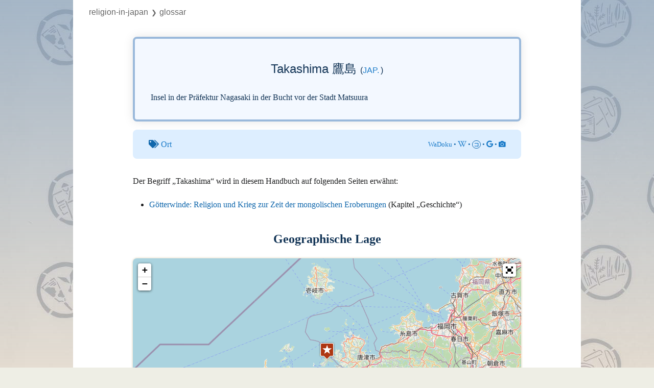

--- FILE ---
content_type: text/html; charset=UTF-8
request_url: https://religion-in-japan.univie.ac.at/r/index.php?title=Glossar:Takashima&oldid=98873
body_size: 27583
content:

<!DOCTYPE html>
<html class="client-nojs" lang="de-x-formal" dir="ltr">
<head>
<meta charset="UTF-8"/>
<title>Glossar:Takashima – Religion-in-Japan</title>
<script>document.documentElement.className="client-js";RLCONF={"wgBreakFrames":!1,"wgSeparatorTransformTable":[",\t.",".\t,"],"wgDigitTransformTable":["",""],"wgDefaultDateFormat":"dmy","wgMonthNames":["","Januar","Februar","März","April","Mai","Juni","Juli","August","September","Oktober","November","Dezember"],"wgRequestId":"aVXuhhFRM97CWk9ojt-PIQAAAU4","wgCSPNonce":!1,"wgCanonicalNamespace":"Glossar","wgCanonicalSpecialPageName":!1,"wgNamespaceNumber":120,"wgPageName":"Glossar:Takashima","wgTitle":"Takashima","wgCurRevisionId":98873,"wgRevisionId":98873,"wgArticleId":5822,"wgIsArticle":!0,"wgIsRedirect":!1,"wgAction":"view","wgUserName":null,"wgUserGroups":["*"],"wgCategories":["Glossar","Ort","Japanisch"],"wgPageContentLanguage":"de-formal","wgPageContentModel":"wikitext","wgRelevantPageName":"Glossar:Takashima","wgRelevantArticleId":5822,"wgIsProbablyEditable":!1,"wgRelevantPageIsProbablyEditable":!1,"wgRestrictionEdit":[],"wgRestrictionMove":[],"wgPageFormsTargetName"
:null,"wgPageFormsAutocompleteValues":[],"wgPageFormsAutocompleteOnAllChars":!1,"wgPageFormsFieldProperties":[],"wgPageFormsCargoFields":[],"wgPageFormsDependentFields":[],"wgPageFormsCalendarValues":[],"wgPageFormsCalendarParams":[],"wgPageFormsCalendarHTML":null,"wgPageFormsGridValues":[],"wgPageFormsGridParams":[],"wgPageFormsContLangYes":null,"wgPageFormsContLangNo":null,"wgPageFormsContLangMonths":[],"wgPageFormsHeightForMinimizingInstances":800,"wgPageFormsShowOnSelect":[],"wgPageFormsScriptPath":"/r/extensions/PageForms","edgValues":null,"wgPageFormsEDSettings":null,"wgAmericanDates":!1,"srfFilteredConfig":null,"egMapsScriptPath":"/r/extensions/Maps/","egMapsDebugJS":!1,"egMapsAvailableServices":["leaflet","googlemaps3"],"egMapsLeafletLayersApiKeys":{"MapBox":"","MapQuestOpen":"","Thunderforest":"","GeoportailFrance":""}};RLSTATE={"site.styles":"ready","noscript":"ready","user.styles":"ready","user":"ready","user.options":"loading","ext.fontawesome":"ready",
"ext.fontawesome.fas":"ready","ext.fontawesome.fab":"ready","ext.pageNotice":"ready","skins.vector.styles.legacy":"ready","ext.scite.styles":"ready","ext.srf.styles":"ready","ext.smw.style":"ready","ext.smw.tooltip.styles":"ready"};RLPAGEMODULES=["ext.maps.leaflet.loader","ext.maps.leaflet.markercluster","ext.maps.leaflet.fullscreen","ext.maps.leaflet.editor","ext.smw.style","ext.smw.tooltips","smw.entityexaminer","site","mediawiki.page.startup","mediawiki.page.ready","skins.vector.legacy.js","ext.scite.styles","ext.scite.tooltip","ext.gadget.ReferenceTooltips"];</script>
<script>(RLQ=window.RLQ||[]).push(function(){mw.loader.implement("user.options@1hzgi",function($,jQuery,require,module){/*@nomin*/mw.user.tokens.set({"patrolToken":"+\\","watchToken":"+\\","csrfToken":"+\\"});mw.user.options.set({"variant":"de-formal"});
});});</script>
<link rel="stylesheet" href="/r/load.php?lang=de-formal&amp;modules=ext.fontawesome%2CpageNotice%7Cext.fontawesome.fab%2Cfas%7Cskins.vector.styles.legacy&amp;only=styles&amp;skin=vector"/>
<link rel="stylesheet" href="/r/load.php?lang=de-formal&amp;modules=ext.scite.styles%7Cext.smw.style%7Cext.smw.tooltip.styles&amp;only=styles&amp;skin=vector"/>
<link rel="stylesheet" href="/r/load.php?lang=de-formal&amp;modules=ext.srf.styles&amp;only=styles&amp;skin=vector"/>
<script async="" src="/r/load.php?lang=de-formal&amp;modules=startup&amp;only=scripts&amp;raw=1&amp;skin=vector"></script>
<style>#mw-indicator-mw-helplink {display:none;}</style>
<meta name="ResourceLoaderDynamicStyles" content=""/>
<link rel="stylesheet" href="/r/load.php?lang=de-formal&amp;modules=site.styles&amp;only=styles&amp;skin=vector"/>
<meta name="generator" content="MediaWiki 1.35.5"/>
<meta name="robots" content="noindex,nofollow"/>
<link rel="alternate" type="application/rdf+xml" title="Glossar:Takashima" href="/r/index.php?title=Spezial:RDF_exportieren/Glossar:Takashima&amp;xmlmime=rdf"/>
<link rel="shortcut icon" href="/favicon.ico"/>
<link rel="search" type="application/opensearchdescription+xml" href="/r/opensearch_desc.php" title="Religion-in-Japan (de-formal)"/>
<link rel="EditURI" type="application/rsd+xml" href="https://religion-in-japan.univie.ac.at/r/api.php?action=rsd"/>
<link rel="license" href="/Handbuch/Religion-in-Japan"/>
<!-- Begin Extension:CSS --><link rel="stylesheet" href="[data-uri]"/><!-- End Extension:CSS -->
<!--[if lt IE 9]><script src="/r/resources/lib/html5shiv/html5shiv.js"></script><![endif]-->
</head>
<body class="mediawiki ltr sitedir-ltr capitalize-all-nouns mw-hide-empty-elt ns-120 ns-subject page-Glossar_Takashima rootpage-Glossar_Takashima skin-vector action-view skin-vector-legacy">
<div id="mw-page-base" class="noprint"></div>
<div id="mw-head-base" class="noprint"></div>
<div id="content" class="mw-body" role="main">
	<a id="top"></a>
	<div id="siteNotice" class="mw-body-content"><div id="localNotice" lang="de-x-formal" dir="ltr"><div class="crumbs"><a href="/Handbuch/Hauptseite" title="Hauptseite">Religion-in-Japan</a></div></div></div>
	<div class="mw-indicators mw-body-content">
	<div id="mw-indicator-smw-entity-examiner" class="mw-indicator"><div class="smw-entity-examiner smw-indicator-vertical-bar-loader" data-subject="Takashima#120##" data-dir="ltr" data-uselang="" title="Eine Datenprüfung wird im Hintergrund ausgeführt."></div></div>
	</div>
	<h1 id="firstHeading" class="firstHeading" lang="de-x-formal">Glossar:Takashima</h1>
	<div id="bodyContent" class="mw-body-content">
		<div id="siteSub" class="noprint"></div>
		<div id="contentSub"><div class="mw-revision warningbox"><div id="mw-revision-info">Version vom 3. August 2022, 13:50 Uhr von <a href="/Handbuch/Benutzer:Bescheid" class="mw-userlink" title="Benutzer:Bescheid"><bdi>Bescheid</bdi></a> <span class="mw-usertoollinks">(<a href="/Handbuch/Benutzer_Diskussion:Bescheid" class="mw-usertoollinks-talk" title="Benutzer Diskussion:Bescheid">Kommentar</a> | <a href="/Handbuch/Spezial:Beitr%C3%A4ge/Bescheid" class="mw-usertoollinks-contribs" title="Spezial:Beiträge/Bescheid">Beiträge</a>)</span></div><div id="mw-revision-nav">(<a href="/r/index.php?title=Glossar:Takashima&amp;diff=prev&amp;oldid=98873" title="Glossar:Takashima">Unterschied</a>) <a href="/r/index.php?title=Glossar:Takashima&amp;direction=prev&amp;oldid=98873" title="Glossar:Takashima">← Nächstältere Version</a> | Aktuelle Version (Unterschied) | Nächstjüngere Version → (Unterschied)</div></div></div>
		<div id="contentSub2"></div>
		
		<div id="jump-to-nav"></div>
		<a class="mw-jump-link" href="#mw-head">Zur Navigation springen</a>
		<a class="mw-jump-link" href="#searchInput">Zur Suche springen</a>
		<div id="mw-content-text" lang="de-x-formal" dir="ltr" class="mw-content-ltr"><div class="mw-parser-output"><div class="glossarseite"><div class="g_maininfo">
<div class="g_styled_term">Takashima 鷹島 <span class="g_lang">(<a target="_blank" rel="nofollow noreferrer noopener" class="external text" href="https://religion-in-japan.univie.ac.at/Handbuch/Metalog:Glossar?sprache=Japanisch">jap.</a>)</span></div>
<p class="g_desc_of_term">Insel in der Präfektur Nagasaki in der Bucht vor der Stadt Matsuura</p>
</div><div class="g_thema"><i class="fas fa-tags"></i> <a target="_blank" rel="nofollow noreferrer noopener" class="external text" href="https://religion-in-japan.univie.ac.at/Handbuch/Metalog:Glossar?thema=Ort">Ort</a><span class="g_links_extern"><a target="_blank" rel="nofollow noreferrer noopener" class="external text" href="http://www.wadoku.de/search/鷹島">WaDoku</a> • <a target="_blank" rel="nofollow noreferrer noopener" class="external text" href="https://ja.wikipedia.org/w/index.php?search=鷹島"><i class="fab fa-wikipedia-w"></i></a> • <span class="koto"><a target="_blank" rel="nofollow noreferrer noopener" class="external text" href="https://kotobank.jp/search?q=鷹島">コ</a></span> • <a target="_blank" rel="nofollow noreferrer noopener" class="external text" href="https://www.google.co.jp/search?q=鷹島"><i class="fab fa-google"></i></a> • <a target="_blank" rel="nofollow noreferrer noopener" class="external text" href="https://www.google.co.jp/search?q=鷹島&amp;tbm=isch"><i class="fas fa-camera"></i></a></span></div>
<p>Der Begriff „Takashima“ wird in diesem Handbuch auf folgenden Seiten erwähnt: 
</p>
<div class="shortlist" style="column-count:; column-width:;">
<ul class="smw-format ul-format"><li class="smw-row"><a href="/Handbuch/Geschichte/Kamakura/Kamikaze#g-takashima" title="Geschichte/Kamakura/Kamikaze">Götterwinde: Religion und Krieg zur Zeit der mongolischen Eroberungen</a> (Kapitel „Geschichte“)</li></ul>
</div>
<h2><span class="mw-headline" id="Geographische_Lage">Geographische Lage</span></h2>
<div class="g_map">
<div id="map_leaflet_1" style="width: auto; height: 400px; background-color: #eeeeee; overflow: hidden;" class="maps-map maps-leaflet"><div class="maps-loading-message">Die Karte wird geladen …</div><div style="display:none" class="mapdata">{"minzoom":3,"maxzoom":false,"mappingservice":"leaflet","width":"auto","height":"400px","centre":false,"title":"","label":"","icon":"Star_icon.png","lines":[],"polygons":[],"circles":[],"rectangles":[],"copycoords":false,"static":false,"zoom":9,"defzoom":14,"layers":["OpenStreetMap"],"image layers":[],"overlays":[],"resizable":false,"fullscreen":true,"scrollwheelzoom":true,"cluster":true,"clustermaxzoom":20,"clusterzoomonclick":true,"clustermaxradius":80,"clusterspiderfy":true,"geojson":"","clicktarget":"","imageLayers":[],"locations":[{"text":"","title":"","link":"","lat":33.434028,"lon":129.755889,"icon":"/r/images/3/3b/Star_icon.png","inlineLabel":"Takashima\n"}],"imageoverlays":null}</div></div>
</div><div class="bildtext">Geographische Lage von Takashima; s.a. <a href="/Handbuch/Spezial:Abfrage_ausf%C3%BChren/Geo?Geo%5Bregion%5D=Japan&amp;_run=" title="" target="_self">Geo-Glossar</a></div></div>

<!-- 
NewPP limit report
Cached time: 20260101034822
Cache expiry: 0
Dynamic content: true
Complications: []
[SMW] In‐text annotation parser time: 0.001 seconds
CPU time usage: 0.040 seconds
Real time usage: 0.108 seconds
Preprocessor visited node count: 513/1000000
Post‐expand include size: 7017/2097152 bytes
Template argument size: 1175/2097152 bytes
Highest expansion depth: 12/40
Expensive parser function count: 0/100
Unstrip recursion depth: 0/20
Unstrip post‐expand size: 1077/5000000 bytes
-->
<!--
Transclusion expansion time report (%,ms,calls,template)
100.00%   85.641      1 Vorlage:Glossar
100.00%   85.641      1 -total
 97.90%   83.844      1 Vorlage:Glossar_eintrag
 52.10%   44.616      1 Vorlage:Shortlist
 12.34%   10.571      1 Vorlage:Glossar_eintrag_a
 10.88%    9.321      1 Vorlage:Map
  3.66%    3.138      1 Vorlage:Glossar_geo_q
  2.60%    2.228      2 Vorlage:PrettyURL
  1.67%    1.431      1 Vorlage:Schlagworte
-->
</div><div id="bottom-notice-ns"><div class="bottom-notice-2-body"><div id="crumbs" class="crumbs"><a href="/Handbuch/Religion-in-Japan" class="mw-redirect" title="Religion-in-Japan">Religion-in-Japan</a><small>&#10095;</small>Glossar</div></div></div></div><div class="printfooter">Abgerufen von „<a dir="ltr" href="https://religion-in-japan.univie.ac.at/r/index.php?title=Glossar:Takashima&amp;oldid=98873">https://religion-in-japan.univie.ac.at/r/index.php?title=Glossar:Takashima&amp;oldid=98873</a>“</div>
		<div id="catlinks" class="catlinks" data-mw="interface"><div id="mw-normal-catlinks" class="mw-normal-catlinks"><a href="/Handbuch/Spezial:Kategorien" title="Spezial:Kategorien">Schlagworte</a>: <ul><li><a href="/Handbuch/Kategorie:Ort" title="Kategorie:Ort">Ort</a></li><li><a href="/Handbuch/Kategorie:Japanisch" title="Kategorie:Japanisch">Japanisch</a></li></ul></div><div id="mw-hidden-catlinks" class="mw-hidden-catlinks mw-hidden-cats-hidden">Versteckte Schlagworte: <ul><li><a href="/Handbuch/Kategorie:Glossar" title="Kategorie:Glossar">Glossar</a></li></ul></div></div>
	</div>
</div>

<div id="mw-navigation">
	<h2>Navigationsmenü</h2>
	<div id="mw-head">
		<!-- Please do not use role attribute as CSS selector, it is deprecated. -->
<nav id="p-personal" class="vector-menu" aria-labelledby="p-personal-label" role="navigation" 
	 >
	<h3 id="p-personal-label">
		<span>Wiki Account</span>
	</h3>
	<!-- Please do not use the .body class, it is deprecated. -->
	<div class="body vector-menu-content">
		<!-- Please do not use the .menu class, it is deprecated. -->
		<ul class="vector-menu-content-list"><li id="pt-login-private"><a href="/r/index.php?title=Spezial:Anmelden&amp;returnto=Glossar%3ATakashima&amp;returntoquery=oldid%3D98873" title="Du musst dich anmelden, um dieses Wiki zu nutzen. [o]" accesskey="o">Anmelden</a></li></ul>
		
	</div>
</nav>


		<div id="left-navigation">
			<!-- Please do not use role attribute as CSS selector, it is deprecated. -->
<nav id="p-namespaces" class="vector-menu vector-menu-tabs vectorTabs" aria-labelledby="p-namespaces-label" role="navigation" 
	 >
	<h3 id="p-namespaces-label">
		<span>Namensräume</span>
	</h3>
	<!-- Please do not use the .body class, it is deprecated. -->
	<div class="body vector-menu-content">
		<!-- Please do not use the .menu class, it is deprecated. -->
		<ul class="vector-menu-content-list"><li id="ca-nstab-glossar" class="selected"><a href="/Handbuch/Glossar:Takashima">Glossar</a></li><li id="ca-talk" class="new"><a href="/r/index.php?title=Spezial:Badtitle/NS121:Takashima&amp;action=edit&amp;redlink=1" rel="discussion" title="Kommentar zum Seiteninhalt (Seite nicht vorhanden) [t]" accesskey="t">Kommentar</a></li></ul>
		
	</div>
</nav>


			<!-- Please do not use role attribute as CSS selector, it is deprecated. -->
<nav id="p-variants" class="vector-menu-empty emptyPortlet vector-menu vector-menu-dropdown vectorMenu" aria-labelledby="p-variants-label" role="navigation" 
	 >
	<input type="checkbox" class="vector-menu-checkbox vectorMenuCheckbox" aria-labelledby="p-variants-label" />
	<h3 id="p-variants-label">
		<span>Varianten</span>
	</h3>
	<!-- Please do not use the .body class, it is deprecated. -->
	<div class="body vector-menu-content">
		<!-- Please do not use the .menu class, it is deprecated. -->
		<ul class="menu vector-menu-content-list"></ul>
		
	</div>
</nav>


		</div>
		<div id="right-navigation">
			<!-- Please do not use role attribute as CSS selector, it is deprecated. -->
<nav id="p-views" class="vector-menu vector-menu-tabs vectorTabs" aria-labelledby="p-views-label" role="navigation" 
	 >
	<h3 id="p-views-label">
		<span>Diese Seite</span>
	</h3>
	<!-- Please do not use the .body class, it is deprecated. -->
	<div class="body vector-menu-content">
		<!-- Please do not use the .menu class, it is deprecated. -->
		<ul class="vector-menu-content-list"><li id="ca-view" class="collapsible selected"><a href="/Handbuch/Glossar:Takashima">Lesen</a></li><li id="ca-viewsource" class="collapsible"><a href="/r/index.php?title=Glossar:Takashima&amp;action=edit" title="Diese Seite ist geschützt. Ihr Quelltext kann dennoch angesehen und kopiert werden. [e]" accesskey="e">Quelltext anzeigen</a></li><li id="ca-history" class="collapsible"><a href="/r/index.php?title=Glossar:Takashima&amp;action=history" title="Frühere Versionen dieser Seite [h]" accesskey="h">Versionsgeschichte</a></li></ul>
		
	</div>
</nav>


			<!-- Please do not use role attribute as CSS selector, it is deprecated. -->
<nav id="p-cactions" class="vector-menu-empty emptyPortlet vector-menu vector-menu-dropdown vectorMenu" aria-labelledby="p-cactions-label" role="navigation" 
	 >
	<input type="checkbox" class="vector-menu-checkbox vectorMenuCheckbox" aria-labelledby="p-cactions-label" />
	<h3 id="p-cactions-label">
		<span>Mehr</span>
	</h3>
	<!-- Please do not use the .body class, it is deprecated. -->
	<div class="body vector-menu-content">
		<!-- Please do not use the .menu class, it is deprecated. -->
		<ul class="menu vector-menu-content-list"></ul>
		
	</div>
</nav>


			<div id="p-search" role="search">
	<h3 >
		<label for="searchInput">Suche</label>
	</h3>
	<form action="/r/index.php" id="searchform">
		<div id="simpleSearch">
			<input type="search" name="search" placeholder="Religion-in-Japan durchsuchen" title="Religion-in-Japan durchsuchen [f]" accesskey="f" id="searchInput"/>
			<input type="hidden" name="title" value="Spezial:Suche">
			<input type="submit" name="fulltext" value="Suchen" title="Suche nach Seiten, die diesen Text enthalten" id="mw-searchButton" class="searchButton mw-fallbackSearchButton"/>
			<input type="submit" name="go" value="Seite" title="Gehe direkt zu der Seite mit genau diesem Namen, falls sie vorhanden ist." id="searchButton" class="searchButton"/>
		</div>
	</form>
</div>

		</div>
	</div>
	
<div id="mw-panel">
	<div id="p-logo" role="banner">
		<a  title="Hauptseite" class="mw-wiki-logo" href="/Handbuch/Hauptseite"></a>
	</div>
	<!-- Please do not use role attribute as CSS selector, it is deprecated. -->
<nav id="p-Home" class="vector-menu vector-menu-portal portal portal-first" aria-labelledby="p-Home-label" role="navigation" 
	 >
	<h3 id="p-Home-label">
		<span>Home</span>
	</h3>
	<!-- Please do not use the .body class, it is deprecated. -->
	<div class="body vector-menu-content">
		<!-- Please do not use the .menu class, it is deprecated. -->
		<ul class="vector-menu-content-list"><li id="n-Hauptseite"><a href="/Handbuch/Hauptseite">Hauptseite</a></li><li id="n-recentchanges"><a href="/Handbuch/Spezial:Letzte_%C3%84nderungen" title="Liste der letzten Änderungen in diesem Wiki [r]" accesskey="r">Letzte Änderungen</a></li></ul>
		
	</div>
</nav>


	<!-- Please do not use role attribute as CSS selector, it is deprecated. -->
<nav id="p-tb" class="vector-menu vector-menu-portal portal" aria-labelledby="p-tb-label" role="navigation" 
	 >
	<h3 id="p-tb-label">
		<span>Werkzeuge</span>
	</h3>
	<!-- Please do not use the .body class, it is deprecated. -->
	<div class="body vector-menu-content">
		<!-- Please do not use the .menu class, it is deprecated. -->
		<ul class="vector-menu-content-list"><li id="t-whatlinkshere"><a href="/Handbuch/Spezial:Linkliste/Glossar:Takashima" title="Liste aller Seiten, die hierher verlinken [j]" accesskey="j">Links auf diese Seite</a></li><li id="t-recentchangeslinked"><a href="/Handbuch/Spezial:%C3%84nderungen_an_verlinkten_Seiten/Glossar:Takashima" rel="nofollow" title="Letzte Änderungen an Seiten, die von hier verlinkt sind [k]" accesskey="k">Änderungen an verlinkten Seiten</a></li><li id="t-specialpages"><a href="/Handbuch/Spezial:Spezialseiten" title="Liste aller Spezialseiten [q]" accesskey="q">Spezialseiten</a></li><li id="t-print"><a href="javascript:print();" rel="alternate" title="Druckansicht dieser Seite [p]" accesskey="p">Druckversion</a></li><li id="t-permalink"><a href="/r/index.php?title=Glossar:Takashima&amp;oldid=98873" title="Dauerhafter Link zu dieser Seitenversion">Permanenter Link</a></li><li id="t-info"><a href="/r/index.php?title=Glossar:Takashima&amp;action=info" title="Weitere Informationen über diese Seite">Seiten­informationen</a></li><li id="t-smwbrowselink"><a href="/Handbuch/Spezial:Durchsuchen/:Glossar:Takashima" rel="search">Attribute anzeigen</a></li></ul>
		
	</div>
</nav>


	
</div>

</div>

<footer id="footer" class="mw-footer" role="contentinfo" >
	<ul id="footer-info" >
		<li id="footer-info-lastmod"> </li>
		<li id="footer-info-copyright"><i><a href='/Handbuch'>Religion-in-Japan</a></i> (2001–2026) | <a href='/Handbuch/Metalog:Impressum'>Impressum</a> | <a href='https://phaidra.univie.ac.at/detail/o:2112315 '>Phaidra</a></li>
		<li id="footer-info-0"><p>Diese Seite:
</p><p>„Takashima.“ In: <a href="/Handbuch/Metalog:Bernhard_Scheid" title="Metalog:Bernhard Scheid">Bernhard Scheid</a>,  <i><a href="/Handbuch/Hauptseite" title="Hauptseite">Religion-in-Japan: Ein digitales Handbuch</a></i>. Universität Wien, seit 2001 
</p>
<ul><li>Letzte Änderung: 3. August 2022</li>
<li>Seitenerstellung: 30. September 2015</li>
<li>Seitennutzung: 3,031 Aufrufe seit 1. Juni 2020 (etwa 0,02 Prozent aller Projektseiten-Zugriffe)</li></ul></li>
	</ul>
	<ul id="footer-places" >
		<li id="footer-places-about"><a href="/Handbuch/Metalog:About" class="mw-redirect" title="Metalog:About">Metalog:About</a></li>
	</ul>
	<ul id="footer-icons" class="noprint">
		<li id="footer-poweredbyico"><a href="https://www.mediawiki.org/" target="_blank"><img src="/r/resources/assets/poweredby_mediawiki_88x31.png" alt="Powered by MediaWiki" srcset="/r/resources/assets/poweredby_mediawiki_132x47.png 1.5x, /r/resources/assets/poweredby_mediawiki_176x62.png 2x" width="88" height="31" loading="lazy"/></a><a href="https://www.semantic-mediawiki.org/wiki/Semantic_MediaWiki" target="_blank"><img src="[data-uri]" alt="Powered by Semantic MediaWiki" class="smw-footer" width="88" height="31" loading="lazy"/></a></li>
		<li id="footer-affiliationico"><a href="https://www.oeaw.ac.at/" target="_blank"><img src="/wikibilder/logo_oeaw2.png" alt="" width="88" height="31" loading="lazy"/></a><a href="https://www.univie.ac.at/" target="_blank"><img src="/wikibilder/logo_univie.png" alt="" width="88" height="31" loading="lazy"/></a></li>
	</ul>
	<div style="clear: both;"></div>
</footer>



<script>(RLQ=window.RLQ||[]).push(function(){mw.config.set({"wgPageParseReport":{"smw":{"limitreport-intext-parsertime":0.001},"limitreport":{"cputime":"0.040","walltime":"0.108","ppvisitednodes":{"value":513,"limit":1000000},"postexpandincludesize":{"value":7017,"limit":2097152},"templateargumentsize":{"value":1175,"limit":2097152},"expansiondepth":{"value":12,"limit":40},"expensivefunctioncount":{"value":0,"limit":100},"unstrip-depth":{"value":0,"limit":20},"unstrip-size":{"value":1077,"limit":5000000},"timingprofile":["100.00%   85.641      1 Vorlage:Glossar","100.00%   85.641      1 -total"," 97.90%   83.844      1 Vorlage:Glossar_eintrag"," 52.10%   44.616      1 Vorlage:Shortlist"," 12.34%   10.571      1 Vorlage:Glossar_eintrag_a"," 10.88%    9.321      1 Vorlage:Map","  3.66%    3.138      1 Vorlage:Glossar_geo_q","  2.60%    2.228      2 Vorlage:PrettyURL","  1.67%    1.431      1 Vorlage:Schlagworte"]},"cachereport":{"timestamp":"20260101034822","ttl":0,"transientcontent":true}}});});</script>
<!-- Matomo -->
<script type="text/javascript">
  var _paq = _paq || [];
  _paq.push(["trackPageView"]);
  _paq.push(["enableLinkTracking"]);

  (function() {
    var u = (("https:" == document.location.protocol) ? "https" : "http") + "://"+"religion-in-japan.univie.ac.at/matomo/";
    _paq.push(["setTrackerUrl", u+"piwik.php"]);
    _paq.push(["setSiteId", "2"]);
    var d=document, g=d.createElement("script"), s=d.getElementsByTagName("script")[0]; g.type="text/javascript";
    g.defer=true; g.async=true; g.src=u+"piwik.js"; s.parentNode.insertBefore(g,s);
  })();
</script>
<!-- End Matomo Code -->

<!-- Matomo Image Tracker -->
<noscript><img src="https://religion-in-japan.univie.ac.at/matomo/piwik.php?idsite=2&rec=1" style="border:0" alt="" /></noscript>
<!-- End Matomo -->
<script>(RLQ=window.RLQ||[]).push(function(){mw.config.set({"wgBackendResponseTime":323});});</script></body></html>
